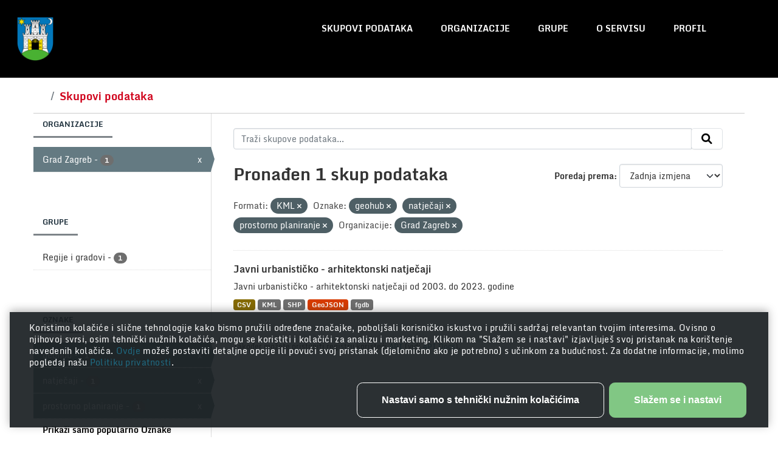

--- FILE ---
content_type: text/html; charset=utf-8
request_url: http://data.zagreb.hr/dataset/?res_format=KML&tags=geohub&tags=natje%C4%8Daji&tags=prostorno+planiranje&_tags_limit=0&organization=grad-zagreb
body_size: 5552
content:
<!DOCTYPE html>
<!--[if IE 9]> <html lang="hr" class="ie9"> <![endif]-->
<!--[if gt IE 8]><!--> <html lang="hr"  > <!--<![endif]-->
  <head>
    <meta charset="utf-8" />
      <meta name="csrf_field_name" content="_csrf_token" />
      <meta name="_csrf_token" content="IjIzNzNmYTVlN2UxZGFkOGY4Njk5NmY3NDU2NDY2ZmEzZjVhODM1YjUi.aXD2Hw.a4ZKfhXuh-D7dudj5tMeZPdcrtA" />

      <meta name="generator" content="ckan 2.10.3" />
      <meta name="viewport" content="width=device-width, initial-scale=1.0">
    <title>Skup podataka - Portal otvorenih podataka</title>

    
    <link rel="shortcut icon" href="/favicon.png" />
      
        
    <!-- Google tag (gtag.js) -->
    <script async src="https://www.googletagmanager.com/gtag/js?id=G-ES4HT0WYFR"></script>
    <script>
     window.dataLayer = window.dataLayer || [];
     function gtag(){dataLayer.push(arguments);}

     
         gtag('set', 'linker');

         gtag('js', new Date());

         gtag('config', 'G-ES4HT0WYFR', {
             anonymize_ip: true,
             linker: {
                 domains: []
             }
         });
     

     
     

    </script>


      
    <script
  type="module"
  src="https://unpkg.com/@porscheofficial/cookie-consent-banner@1.0.0/dist/cookie-consent-banner/cookie-consent-banner.esm.js"
></script>

    
      
      
      
    

    
      
      
    

    
    <link href="/webassets/base/1c87a999_main.css" rel="stylesheet"/>
    
    <link rel="stylesheet" href="/style.css" />
  </head>

  
  <body data-site-root="https://data.zagreb.hr/" data-locale-root="https://data.zagreb.hr/" >

    
    <div class="visually-hidden-focusable"><a href="#content">Skip to main content</a></div>
  

  
    


<header class="masthead">
  
    <a class="logo" href="/">
      <img src="/uploads/admin/2023-12-19-085752.863311GrbGrada.png" alt="Portal otvorenih podataka"
        title="Portal otvorenih podataka" />
    </a>
    
  <div class="container">
      
    <nav class="navbar navbar-expand-lg navbar-light">
      <hgroup class="header-image navbar-left">

      
      
      
      

       </hgroup>
      <button class="navbar-toggler" type="button" data-bs-toggle="collapse" data-bs-target="#main-navigation-toggle"
        aria-controls="main-navigation-toggle" aria-expanded="false" aria-label="Toggle navigation">
        <span class="fa fa-bars text-white"></span>
      </button>

      <div class="main-navbar collapse navbar-collapse" id="main-navigation-toggle">
        <ul class="navbar-nav ms-auto mb-2 mb-lg-0">
          
            
              
              

		          <li class="active"><a href="/dataset/">Skupovi podataka</a></li><li><a href="/organization/">Organizacije</a></li><li><a href="/group/">Grupe</a></li><li><a href="/about">O servisu</a></li>
	          
            

            
            <li>
              <a href="#">
                <span>Profil</span>
              
              <ul class="list-unstyled">
                
                <li><a href="/user/login">Prijavi se</a></li>
                 
              </ul>
              
              </a>
            </li>
          

          </ul>

      
      </div>
    </nav>
  </div>
</header>

  
    <div class="main">
      <div id="content" class="container">
        
          
            <div class="flash-messages">
              
                
              
            </div>
          

          
            <div class="toolbar" role="navigation" aria-label="Breadcrumb">
              
                
                  <ol class="breadcrumb">
                    
<li class="home"><a href="/" aria-label="Početak"><span> Početak</span></a></li>
                    
  <li class="active"><a href="/dataset/">Skupovi podataka</a></li>

                  </ol>
                
              
            </div>
          

          <div class="row wrapper">
            
            
            

            
              <aside class="secondary col-md-3">
                
                
  <div class="filters">
    <div>
      
        

    
    
	
	    
		<section class="module module-narrow module-shallow">
		    
			<h2 class="module-heading">
			    Organizacije
			</h2>
		    
		    
			
			    
				<nav aria-label="Organizacije">
				    <ul class="list-unstyled nav nav-simple nav-facet">
					
					    
					    
					    
					    
					    <li class="nav-item  active">
						<a href="/dataset/?res_format=KML&amp;tags=geohub&amp;tags=natje%C4%8Daji&amp;tags=prostorno+planiranje&amp;_tags_limit=0" title="">
						    <span class="item-label">Grad Zagreb</span>
						    <span class="hidden separator"> - </span>
						    <span class="item-count badge">1</span>
							<span class="facet-close">x</span>
						</a>
					    </li>
					
				    </ul>
				</nav>

				<p class="module-footer">
				    
					
				    
				</p>
			    
			
		    
		</section>
	    
	
    

      
        

    
    
	
	    
		<section class="module module-narrow module-shallow">
		    
			<h2 class="module-heading">
			    Grupe
			</h2>
		    
		    
			
			    
				<nav aria-label="Grupe">
				    <ul class="list-unstyled nav nav-simple nav-facet">
					
					    
					    
					    
					    
					    <li class="nav-item ">
						<a href="/dataset/?res_format=KML&amp;tags=geohub&amp;tags=natje%C4%8Daji&amp;tags=prostorno+planiranje&amp;_tags_limit=0&amp;organization=grad-zagreb&amp;groups=regije-i-gradovi" title="">
						    <span class="item-label">Regije i gradovi</span>
						    <span class="hidden separator"> - </span>
						    <span class="item-count badge">1</span>
							
						</a>
					    </li>
					
				    </ul>
				</nav>

				<p class="module-footer">
				    
					
				    
				</p>
			    
			
		    
		</section>
	    
	
    

      
        

    
    
	
	    
		<section class="module module-narrow module-shallow">
		    
			<h2 class="module-heading">
			    Oznake
			</h2>
		    
		    
			
			    
				<nav aria-label="Oznake">
				    <ul class="list-unstyled nav nav-simple nav-facet">
					
					    
					    
					    
					    
					    <li class="nav-item  active">
						<a href="/dataset/?res_format=KML&amp;tags=natje%C4%8Daji&amp;tags=prostorno+planiranje&amp;_tags_limit=0&amp;organization=grad-zagreb" title="">
						    <span class="item-label">geohub</span>
						    <span class="hidden separator"> - </span>
						    <span class="item-count badge">1</span>
							<span class="facet-close">x</span>
						</a>
					    </li>
					
					    
					    
					    
					    
					    <li class="nav-item  active">
						<a href="/dataset/?res_format=KML&amp;tags=geohub&amp;tags=prostorno+planiranje&amp;_tags_limit=0&amp;organization=grad-zagreb" title="">
						    <span class="item-label">natječaji</span>
						    <span class="hidden separator"> - </span>
						    <span class="item-count badge">1</span>
							<span class="facet-close">x</span>
						</a>
					    </li>
					
					    
					    
					    
					    
					    <li class="nav-item  active">
						<a href="/dataset/?res_format=KML&amp;tags=geohub&amp;tags=natje%C4%8Daji&amp;_tags_limit=0&amp;organization=grad-zagreb" title="">
						    <span class="item-label">prostorno planiranje</span>
						    <span class="hidden separator"> - </span>
						    <span class="item-count badge">1</span>
							<span class="facet-close">x</span>
						</a>
					    </li>
					
				    </ul>
				</nav>

				<p class="module-footer">
				    
					<a href="/dataset/?res_format=KML&amp;tags=geohub&amp;tags=natje%C4%8Daji&amp;tags=prostorno+planiranje&amp;organization=grad-zagreb" class="read-more">Prikaži samo popularno Oznake</a>
				    
				</p>
			    
			
		    
		</section>
	    
	
    

      
        

    
    
	
	    
		<section class="module module-narrow module-shallow">
		    
			<h2 class="module-heading">
			    Formati
			</h2>
		    
		    
			
			    
				<nav aria-label="Formati">
				    <ul class="list-unstyled nav nav-simple nav-facet">
					
					    
					    
					    
					    
					    <li class="nav-item ">
						<a href="/dataset/?res_format=KML&amp;tags=geohub&amp;tags=natje%C4%8Daji&amp;tags=prostorno+planiranje&amp;_tags_limit=0&amp;organization=grad-zagreb&amp;res_format=CSV" title="">
						    <span class="item-label">CSV</span>
						    <span class="hidden separator"> - </span>
						    <span class="item-count badge">1</span>
							
						</a>
					    </li>
					
					    
					    
					    
					    
					    <li class="nav-item ">
						<a href="/dataset/?res_format=KML&amp;tags=geohub&amp;tags=natje%C4%8Daji&amp;tags=prostorno+planiranje&amp;_tags_limit=0&amp;organization=grad-zagreb&amp;res_format=fgdb" title="">
						    <span class="item-label">fgdb</span>
						    <span class="hidden separator"> - </span>
						    <span class="item-count badge">1</span>
							
						</a>
					    </li>
					
					    
					    
					    
					    
					    <li class="nav-item ">
						<a href="/dataset/?res_format=KML&amp;tags=geohub&amp;tags=natje%C4%8Daji&amp;tags=prostorno+planiranje&amp;_tags_limit=0&amp;organization=grad-zagreb&amp;res_format=GeoJSON" title="">
						    <span class="item-label">GeoJSON</span>
						    <span class="hidden separator"> - </span>
						    <span class="item-count badge">1</span>
							
						</a>
					    </li>
					
					    
					    
					    
					    
					    <li class="nav-item  active">
						<a href="/dataset/?tags=geohub&amp;tags=natje%C4%8Daji&amp;tags=prostorno+planiranje&amp;_tags_limit=0&amp;organization=grad-zagreb" title="">
						    <span class="item-label">KML</span>
						    <span class="hidden separator"> - </span>
						    <span class="item-count badge">1</span>
							<span class="facet-close">x</span>
						</a>
					    </li>
					
					    
					    
					    
					    
					    <li class="nav-item ">
						<a href="/dataset/?res_format=KML&amp;tags=geohub&amp;tags=natje%C4%8Daji&amp;tags=prostorno+planiranje&amp;_tags_limit=0&amp;organization=grad-zagreb&amp;res_format=SHP" title="">
						    <span class="item-label">SHP</span>
						    <span class="hidden separator"> - </span>
						    <span class="item-count badge">1</span>
							
						</a>
					    </li>
					
				    </ul>
				</nav>

				<p class="module-footer">
				    
					
				    
				</p>
			    
			
		    
		</section>
	    
	
    

      
        

    
    
	
	    
		<section class="module module-narrow module-shallow">
		    
			<h2 class="module-heading">
			    Licence
			</h2>
		    
		    
			
			    
				<nav aria-label="Licence">
				    <ul class="list-unstyled nav nav-simple nav-facet">
					
					    
					    
					    
					    
					    <li class="nav-item ">
						<a href="/dataset/?res_format=KML&amp;tags=geohub&amp;tags=natje%C4%8Daji&amp;tags=prostorno+planiranje&amp;_tags_limit=0&amp;organization=grad-zagreb&amp;license_id=open-license" title="">
						    <span class="item-label">Otvorena dozvola (OD)</span>
						    <span class="hidden separator"> - </span>
						    <span class="item-count badge">1</span>
							
						</a>
					    </li>
					
				    </ul>
				</nav>

				<p class="module-footer">
				    
					
				    
				</p>
			    
			
		    
		</section>
	    
	
    

      
    </div>
    <a class="close no-text hide-filters"><i class="fa fa-times-circle"></i><span class="text">close</span></a>
  </div>

              </aside>
            

            
              <div class="primary col-md-9 col-xs-12" role="main">
                
                
  <section class="module">
    <div class="module-content">
      
        
      
      
        
        
        







<form id="dataset-search-form" class="search-form" method="get" data-module="select-switch">

  
    <div class="input-group search-input-group">
      <input aria-label="Traži skupove podataka..." id="field-giant-search" type="text" class="form-control input-lg" name="q" value="" autocomplete="off" placeholder="Traži skupove podataka...">
      
      <span class="input-group-btn">
        <button class="btn btn-default btn-lg" type="submit" value="search" aria-label="Submit">
          <i class="fa fa-search"></i>
        </button>
      </span>
      
    </div>
  

  
    <span>






<input type="hidden" name="res_format" value="KML" />





<input type="hidden" name="tags" value="geohub" />





<input type="hidden" name="tags" value="natječaji" />





<input type="hidden" name="tags" value="prostorno planiranje" />





<input type="hidden" name="organization" value="grad-zagreb" />



</span>
  

  
    
      <div class="form-group control-order-by">
        <label for="field-order-by">Poredaj prema</label>
        <select id="field-order-by" name="sort" class="form-control form-select">
          
            
              <option value="score desc, metadata_modified desc">Važnost</option>
            
          
            
              <option value="title_string asc">Ime uzlazno</option>
            
          
            
              <option value="title_string desc">Ime silazno</option>
            
          
            
              <option value="metadata_modified desc" selected="selected">Zadnja izmjena</option>
            
          
            
          
        </select>
        
        <button class="btn btn-default js-hide" type="submit">Idi</button>
        
      </div>
    
  

  
    
      <h1>

  
  
  
  

Pronađen 1 skup podataka</h1>
    
  

  
    
      <p class="filter-list">
        
          
          <span class="facet">Formati:</span>
          
            <span class="filtered pill">KML
              <a href="/dataset/?tags=geohub&amp;tags=natje%C4%8Daji&amp;tags=prostorno+planiranje&amp;_tags_limit=0&amp;organization=grad-zagreb" class="remove" title="Ukloni"><i class="fa fa-times"></i></a>
            </span>
          
        
          
          <span class="facet">Oznake:</span>
          
            <span class="filtered pill">geohub
              <a href="/dataset/?res_format=KML&amp;tags=natje%C4%8Daji&amp;tags=prostorno+planiranje&amp;_tags_limit=0&amp;organization=grad-zagreb" class="remove" title="Ukloni"><i class="fa fa-times"></i></a>
            </span>
          
            <span class="filtered pill">natječaji
              <a href="/dataset/?res_format=KML&amp;tags=geohub&amp;tags=prostorno+planiranje&amp;_tags_limit=0&amp;organization=grad-zagreb" class="remove" title="Ukloni"><i class="fa fa-times"></i></a>
            </span>
          
            <span class="filtered pill">prostorno planiranje
              <a href="/dataset/?res_format=KML&amp;tags=geohub&amp;tags=natje%C4%8Daji&amp;_tags_limit=0&amp;organization=grad-zagreb" class="remove" title="Ukloni"><i class="fa fa-times"></i></a>
            </span>
          
        
          
          <span class="facet">Organizacije:</span>
          
            <span class="filtered pill">Grad Zagreb
              <a href="/dataset/?res_format=KML&amp;tags=geohub&amp;tags=natje%C4%8Daji&amp;tags=prostorno+planiranje&amp;_tags_limit=0" class="remove" title="Ukloni"><i class="fa fa-times"></i></a>
            </span>
          
        
      </p>
      <a class="show-filters btn btn-default">Filtriraj rezultate</a>
    
  

</form>




      
      
        

  
    <ul class="dataset-list list-unstyled">
    	
	      
	        




  <li class="dataset-item">
    
      <div class="dataset-content">
        
          <h2 class="dataset-heading">
            
              
            
            
    <a href="/dataset/javni-urbanisticko-arhitektonski-natjecaji" title="Javni urbanističko - arhitektonski natječaji">
      Javni urbanističko - arhitektonski natječaji
    </a>
            
            
              
              
            
          </h2>
        
        
          
            <div>Javni urbanističko - arhitektonski natječaji od 2003. do 2023. godine</div>
          
        
      </div>
      
        
          
            <ul class="dataset-resources list-unstyled">
              
                
                <li>
                  <a href="/dataset/javni-urbanisticko-arhitektonski-natjecaji" class="badge badge-default" data-format="csv">CSV</a>
                </li>
                
                <li>
                  <a href="/dataset/javni-urbanisticko-arhitektonski-natjecaji" class="badge badge-default" data-format="kml">KML</a>
                </li>
                
                <li>
                  <a href="/dataset/javni-urbanisticko-arhitektonski-natjecaji" class="badge badge-default" data-format="shp">SHP</a>
                </li>
                
                <li>
                  <a href="/dataset/javni-urbanisticko-arhitektonski-natjecaji" class="badge badge-default" data-format="geojson">GeoJSON</a>
                </li>
                
                <li>
                  <a href="/dataset/javni-urbanisticko-arhitektonski-natjecaji" class="badge badge-default" data-format="fgdb">fgdb</a>
                </li>
                
              
            </ul>
          
        
      
    
  </li>

	      
	    
    </ul>
  

      
    </div>

    
      
    
  </section>

  
    <section class="module">
      <div class="module-content">
        
          <small>
            
            
            
           Također možete pristupiti registru koristeći <a href="/api/3">API</a> (vidi <a href="http://docs.ckan.org/en/2.10/api/">API Docs</a>). 
          </small>
        
      </div>
    </section>
  

              </div>
            
          </div>
        
      </div>
    </div>
  
    <footer class="site-footer">
  <div class="container">
    
    <div class="row">
      <div class="col-md-8 footer-links">
        
          <ul class="list-unstyled">
            
              <li>Portal otvorenih podataka</li>
            
          </ul>
          <ul class="list-unstyled">
            
              
              <li><a href="https://www.zagreb.hr">Grad Zagreb</li>
              <li><a href="https://data.gov.hr">Nacionalni portal otvorenih podataka</li>
              <li><a href="http://docs.ckan.org/en/2.10/api/">CKAN API</a></li>
              <li><a href="http://www.ckan.org/">CKAN Association</a></li>
              <li><a href="/accesibility">Izjava o pristupačnosti</li>
              <li><a href="http://www.opendefinition.org/okd/"><img src="/base/images/od_80x15_blue.png" alt="Open Data"></a></li>
            
          </ul>
        
      </div>
      <div class="col-md-4 attribution">
        
          <p><strong>Powered by</strong></p>
          <img src="/images/ckan.png">
          <img src="/images/azure.png">
        
      </div>
    </div>
    
  </div>
</footer>
  
  
  
  
  
      
          
          
          <div class="js-hide" data-module="google-analytics"
              data-module-googleanalytics_resource_prefix="/downloads/">
          </div>
      
    

      

    
    
    <link href="/webassets/vendor/f3b8236b_select2.css" rel="stylesheet"/>
<link href="/webassets/vendor/d05bf0e7_fontawesome.css" rel="stylesheet"/>
    <script src="/webassets/vendor/8c3c143a_jquery.js" type="text/javascript"></script>
<script src="/webassets/vendor/5027b870_vendor.js" type="text/javascript"></script>
<script src="/webassets/vendor/6d1ad7e6_bootstrap.js" type="text/javascript"></script>
<script src="/webassets/base/b50e5678_main.js" type="text/javascript"></script>
<script src="/webassets/base/0d750fad_ckan.js" type="text/javascript"></script>
<script src="/webassets/ckanext-googleanalytics/event_tracking.js?71ae8997" type="text/javascript"></script>

    <cookie-consent-banner
  btn-label-accept-and-continue="Slažem se i nastavi"
  btn-label-only-essential-and-continue="Nastavi samo s tehnički nužnim kolačićima"
  btn-label-persist-selection-and-continue="Spremi odabir i nastavi"
  btn-label-select-all-and-continue="Odaberi sve i nastavi"
  content-settings-description="Možeš odlučiti koje kolačiće koristiti odabirom odgovarajućih opcija u nastavku. Imaj na umu da tvoj odabir može utjecati na funkcionalnost usluge."
>
  Koristimo kolačiće i slične tehnologije kako bismo pružili određene značajke, poboljšali korisničko iskustvo i pružili sadržaj relevantan tvojim interesima. Ovisno o njihovoj svrsi, osim tehnički nužnih kolačića, mogu se koristiti i kolačići za analizu i marketing. Klikom na "Slažem se i nastavi" izjavljuješ svoj pristanak na korištenje navedenih kolačića. <a
    href="javascript:document.dispatchEvent(new Event('cookie_consent_details_show'))"
  >
    Ovdje
  </a>
  možeš postaviti detaljne opcije ili povući svoj pristanak (djelomično ako je potrebno) s učinkom za budućnost. Za dodatne informacije, molimo pogledaj našu <a href="/privacy">Politiku privatnosti</a>.
</cookie-consent-banner>

<script>
  /* Update available Cookie Categories */
  const cookieConsentBannerElement = document.querySelector(
    "cookie-consent-banner"
  );
cookieConsentBannerElement.availableCategories = [
    {
      description:
        "Omogućuju vam navigaciju i korištenje osnovnih funkcija te pohranjuju postavke.",
      key: "technically_required",
      label: "Tehnički nužni kolačići",
      isMandatory: true,
    },
    {
      description:
        "Omogućuju nam utvrđivanje kako posjetitelji interagiraju s našom uslugom radi poboljšanja korisničkog iskustva.",
      key: "analytics",
      label: "Kolačići za analizu",
    },
    {
      description:
        "Omogućuju nam ponudu i evaluaciju relevantnog sadržaja te oglašavanje temeljeno na interesima.",
      key: "marketing",
      label: "Kolačići za marketing",
    },
];

</script>

  </body>
</html>